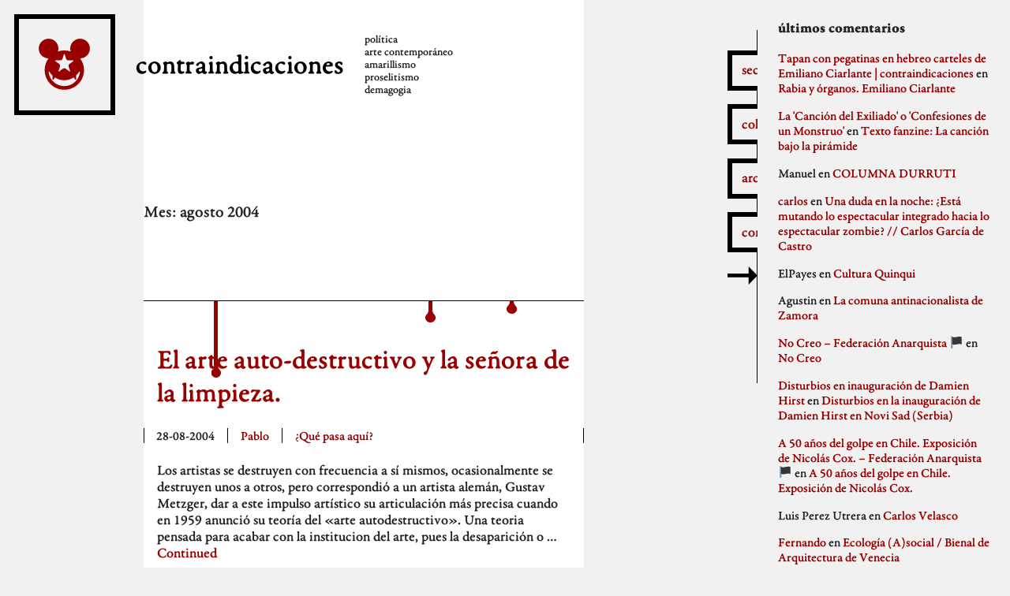

--- FILE ---
content_type: text/html; charset=UTF-8
request_url: https://contraindicaciones.net/2004/08/
body_size: 9680
content:
<!doctype html>
<html lang="es">
  <head>
    <meta charset="utf-8">
    <meta http-equiv="x-ua-compatible" content="ie=edge">
    <meta name="viewport" content="width=device-width, initial-scale=1, shrink-to-fit=no">
    <title>Mes: agosto 2004 | contraindicaciones</title>

<!-- The SEO Framework by Sybre Waaijer -->
<meta name="robots" content="noindex" />
<meta property="og:locale" content="es_ES" />
<meta property="og:type" content="website" />
<meta property="og:title" content="Mes: agosto 2004 | contraindicaciones" />
<meta property="og:url" content="https://contraindicaciones.net/2004/08/" />
<meta property="og:site_name" content="contraindicaciones" />
<meta name="twitter:card" content="summary_large_image" />
<meta name="twitter:title" content="Mes: agosto 2004 | contraindicaciones" />
<!-- / The SEO Framework by Sybre Waaijer | 1.42ms meta | 0.34ms boot -->

<link rel='dns-prefetch' href='//s.w.org' />
		<script>
			window._wpemojiSettings = {"baseUrl":"https:\/\/s.w.org\/images\/core\/emoji\/13.0.1\/72x72\/","ext":".png","svgUrl":"https:\/\/s.w.org\/images\/core\/emoji\/13.0.1\/svg\/","svgExt":".svg","source":{"concatemoji":"https:\/\/contraindicaciones.net\/wp\/wp-includes\/js\/wp-emoji-release.min.js?ver=5.7"}};
			!function(e,a,t){var n,r,o,i=a.createElement("canvas"),p=i.getContext&&i.getContext("2d");function s(e,t){var a=String.fromCharCode;p.clearRect(0,0,i.width,i.height),p.fillText(a.apply(this,e),0,0);e=i.toDataURL();return p.clearRect(0,0,i.width,i.height),p.fillText(a.apply(this,t),0,0),e===i.toDataURL()}function c(e){var t=a.createElement("script");t.src=e,t.defer=t.type="text/javascript",a.getElementsByTagName("head")[0].appendChild(t)}for(o=Array("flag","emoji"),t.supports={everything:!0,everythingExceptFlag:!0},r=0;r<o.length;r++)t.supports[o[r]]=function(e){if(!p||!p.fillText)return!1;switch(p.textBaseline="top",p.font="600 32px Arial",e){case"flag":return s([127987,65039,8205,9895,65039],[127987,65039,8203,9895,65039])?!1:!s([55356,56826,55356,56819],[55356,56826,8203,55356,56819])&&!s([55356,57332,56128,56423,56128,56418,56128,56421,56128,56430,56128,56423,56128,56447],[55356,57332,8203,56128,56423,8203,56128,56418,8203,56128,56421,8203,56128,56430,8203,56128,56423,8203,56128,56447]);case"emoji":return!s([55357,56424,8205,55356,57212],[55357,56424,8203,55356,57212])}return!1}(o[r]),t.supports.everything=t.supports.everything&&t.supports[o[r]],"flag"!==o[r]&&(t.supports.everythingExceptFlag=t.supports.everythingExceptFlag&&t.supports[o[r]]);t.supports.everythingExceptFlag=t.supports.everythingExceptFlag&&!t.supports.flag,t.DOMReady=!1,t.readyCallback=function(){t.DOMReady=!0},t.supports.everything||(n=function(){t.readyCallback()},a.addEventListener?(a.addEventListener("DOMContentLoaded",n,!1),e.addEventListener("load",n,!1)):(e.attachEvent("onload",n),a.attachEvent("onreadystatechange",function(){"complete"===a.readyState&&t.readyCallback()})),(n=t.source||{}).concatemoji?c(n.concatemoji):n.wpemoji&&n.twemoji&&(c(n.twemoji),c(n.wpemoji)))}(window,document,window._wpemojiSettings);
		</script>
		<style>
img.wp-smiley,
img.emoji {
	display: inline !important;
	border: none !important;
	box-shadow: none !important;
	height: 1em !important;
	width: 1em !important;
	margin: 0 .07em !important;
	vertical-align: -0.1em !important;
	background: none !important;
	padding: 0 !important;
}
</style>
	<link rel='stylesheet' id='wp-block-library-css'  href='https://contraindicaciones.net/wp/wp-includes/css/dist/block-library/style.min.css?ver=5.7' media='all' />
<link rel='stylesheet' id='sage/app.css-css'  href='https://contraindicaciones.net/app/themes/ci/dist/styles/app.css?id=eb5e397d90f64d0e7846' media='all' />
<script src='https://contraindicaciones.net/wp/wp-includes/js/jquery/jquery.min.js?ver=3.5.1' id='jquery-core-js'></script>
<script src='https://contraindicaciones.net/wp/wp-includes/js/jquery/jquery-migrate.min.js?ver=3.3.2' id='jquery-migrate-js'></script>
<link rel="https://api.w.org/" href="https://contraindicaciones.net/wp-json/" /><link rel="EditURI" type="application/rsd+xml" title="RSD" href="https://contraindicaciones.net/wp/xmlrpc.php?rsd" />
<link rel="wlwmanifest" type="application/wlwmanifest+xml" href="https://contraindicaciones.net/wp/wp-includes/wlwmanifest.xml" /> 
<link rel="apple-touch-icon" sizes="180x180" href="/app/uploads/fbrfg/apple-touch-icon.png">
<link rel="icon" type="image/png" sizes="32x32" href="/app/uploads/fbrfg/favicon-32x32.png">
<link rel="icon" type="image/png" sizes="16x16" href="/app/uploads/fbrfg/favicon-16x16.png">
<link rel="manifest" href="/app/uploads/fbrfg/site.webmanifest">
<link rel="shortcut icon" href="/app/uploads/fbrfg/favicon.ico">
<meta name="msapplication-TileColor" content="#da532c">
<meta name="msapplication-config" content="/app/uploads/fbrfg/browserconfig.xml">
<meta name="theme-color" content="#ffffff"><style>.recentcomments a{display:inline !important;padding:0 !important;margin:0 !important;}</style>  </head>

  <body class="archive date wp-embed-responsive">
        
    <div id="app">
      <header class="banner">
  <div class="container-fluid">

    <div class="row brand align-items-center flex-column flex-md-row">
      <a class="logo mr-sm-4" href="https://contraindicaciones.net/">
        <svg class="browni" width="400" height="400" viewBox="0 0 400 400" fill="none" xmlns="http://www.w3.org/2000/svg">
<path fill-rule="evenodd" clip-rule="evenodd" d="M160.32 119.967C172.823 115.697 186.23 113.379 200.179 113.379C214.025 113.379 227.338 115.663 239.762 119.873C237.961 114.088 236.992 107.937 236.992 101.56C236.992 67.5613 264.553 40 298.551 40C332.55 40 360.111 67.5613 360.111 101.56C360.111 135.372 332.852 162.816 299.112 163.117C314.384 183.639 323.422 209.075 323.422 236.622C323.422 304.687 268.244 359.865 200.179 359.865C132.114 359.865 76.9359 304.687 76.9359 236.622C76.9359 209.076 85.9732 183.64 101.245 163.119C67.3911 162.949 40 135.453 40 101.56C40 67.5613 67.5613 40 101.56 40C135.558 40 163.12 67.5613 163.12 101.56C163.12 107.972 162.139 114.155 160.32 119.967ZM208.789 227.557C203.977 223.999 196.177 223.997 191.363 227.557L169.665 243.6C164.853 247.158 162.489 245.443 164.387 239.765L172.94 214.172C174.837 208.495 172.428 201.077 167.555 197.598L145.592 181.92C140.721 178.443 141.621 175.665 147.608 175.715L174.592 175.94C180.576 175.99 186.887 171.407 188.69 165.697L196.814 139.965C198.615 134.258 201.536 134.255 203.338 139.965L211.462 165.697C213.264 171.404 219.573 175.99 225.56 175.94L252.544 175.715C258.528 175.665 259.433 178.441 254.56 181.92L232.597 197.598C227.726 201.075 225.315 208.493 227.212 214.172L235.765 239.765C237.662 245.441 235.301 247.159 230.487 243.6L208.789 227.557ZM292.556 247.265C294.764 243.567 298.364 245.385 298 248.833C292.76 298.365 250.853 336.957 199.932 336.957C149.151 336.957 107.335 298.575 101.909 249.239C101.516 245.66 105.159 244.38 107.405 248.068C112.591 256.584 118.922 264.326 126.184 271.081L126.184 293.135C126.184 299.662 129.125 300.556 132.755 295.13L141.076 282.689C157.968 293.634 178.111 299.989 199.738 299.989C221.628 299.989 241.996 293.479 259.014 282.289L267.739 295.333C271.293 300.648 274.174 299.772 274.174 293.38V270.252C281.293 263.481 287.49 255.75 292.556 247.265Z" fill="#990000"/>
</svg>      </a>
      <a class="nombre mr-sm-4" href="https://contraindicaciones.net/">
        contraindicaciones
      </a>
      <div class="description text-center text-md-left">
        <span>política</span> <span>arte contemporáneo</span> <span>amarillismo</span> <span>proselitismo</span> <span>demagogia</span>
      </div>
    </div>

    <nav class="nav-mobile mt-3 d-md-none">
              <div class="menu-movil-container"><ul id="menu-movil" class="nav"><li id="menu-item-12188" class="menu-item menu-item-type-post_type menu-item-object-page menu-item-12188"><a href="https://contraindicaciones.net/colaboradores/">Colaboradores</a></li>
<li id="menu-item-12189" class="menu-item menu-item-type-post_type menu-item-object-page menu-item-12189"><a href="https://contraindicaciones.net/secciones/">Secciones</a></li>
<li id="menu-item-12190" class="menu-item menu-item-type-post_type menu-item-object-page menu-item-12190"><a href="https://contraindicaciones.net/archivos/">Archivos</a></li>
</ul></div>
          </nav>

  </div>

</header>


<main class="main">
    <div class="contenido-wrap d-flex justify-content-center">
    <div class="contenido d-flex flex-wrap abierto justify-content-center">
        <div class="page-header">
      <h1>Mes: <span>agosto 2004</span></h1>
  </div>
    </div>
  </div>

  <div class="contenido-wrap d-flex justify-content-center">
    <div class="contenido d-flex flex-wrap abierto justify-content-center">
      <section class="infinite-scroll-container">
                   <article class="gotea post-83 post type-post status-publish format-standard hentry category-que-pasa-aqui">
  <header>
    <h2 class="entry-title">
      <a href="https://contraindicaciones.net/el_arte_autodestructivo_y_la_s/">
        El arte auto-destructivo y la señora de la limpieza.
      </a>
    </h2>

    <div class="meta d-flex">
  <time class="updated" datetime="2004-08-28T12:46:20+00:00">
    28-08-2004
  </time>

  <p class="byline author vcard">
    <a href="https://contraindicaciones.net/author/pablo/" rel="author" class="fn">
      Pablo
    </a>
  </p>

  <ul class="categories"><li class="cat"><a href="https://contraindicaciones.net/category/que-pasa-aqui/">¿Qué pasa aquí?</a></li></ul>

</div>
  </header>

  <div class="entry-summary">
        <p>Los artistas se destruyen con frecuencia a sí mismos, ocasionalmente se destruyen unos a otros, pero correspondió a un artista alemán, Gustav Metzger, dar a este impulso artístico su articulación más precisa cuando en 1959 anunció su teoría del «arte autodestructivo». Una teoria pensada para acabar con la institucion del arte, pues la desaparición o &hellip; <a href="https://contraindicaciones.net/el_arte_autodestructivo_y_la_s/">Continued</a></p>
  </div>
</article>
                   <article class="gotea post-85 post type-post status-publish format-standard hentry category-que-pasa-aqui">
  <header>
    <h2 class="entry-title">
      <a href="https://contraindicaciones.net/fear_for_sale_2_la_mision_del/">
        FEAR FOR SALE 2. La Misión del Rayo Catódico.
      </a>
    </h2>

    <div class="meta d-flex">
  <time class="updated" datetime="2004-08-27T11:51:39+00:00">
    27-08-2004
  </time>

  <p class="byline author vcard">
    <a href="https://contraindicaciones.net/author/pablo/" rel="author" class="fn">
      Pablo
    </a>
  </p>

  <ul class="categories"><li class="cat"><a href="https://contraindicaciones.net/category/que-pasa-aqui/">¿Qué pasa aquí?</a></li></ul>

</div>
  </header>

  <div class="entry-summary">
        <p>¿Es el pensamiento de Marshall McLuhan una actualización de la mística católica para la «era eléctrica»? La Misión del Rayo Catódico</p>
  </div>
</article>
                   <article class="gotea post-86 post type-post status-publish format-standard hentry category-que-pasa-aqui">
  <header>
    <h2 class="entry-title">
      <a href="https://contraindicaciones.net/glamour_y_sensibilidad_social/">
        Glamour y sensibilidad social en la cúpula socialista
      </a>
    </h2>

    <div class="meta d-flex">
  <time class="updated" datetime="2004-08-20T10:17:15+00:00">
    20-08-2004
  </time>

  <p class="byline author vcard">
    <a href="https://contraindicaciones.net/author/germano-paris/" rel="author" class="fn">
      Germano Paris
    </a>
  </p>

  <ul class="categories"><li class="cat"><a href="https://contraindicaciones.net/category/que-pasa-aqui/">¿Qué pasa aquí?</a></li></ul>

</div>
  </header>

  <div class="entry-summary">
        <p>Ministras de Zapatero posan para Vogue con trajes de 5.000 euros y piden igualdad de sexo Tres maquilladores, cinco estilistas y un fotógrafo es lo que necesitó la revista versión España para septiembre, que lleva como artículo destacado la «sesión de pasarela» en el Palacio de La Moncloa&#8230; el nuevo talante de la «izquierda» .</p>
  </div>
</article>
                   <article class="gotea post-87 post type-post status-publish format-standard hentry category-autobombo">
  <header>
    <h2 class="entry-title">
      <a href="https://contraindicaciones.net/invasion_alienigena/">
        Invasion Alienígena
      </a>
    </h2>

    <div class="meta d-flex">
  <time class="updated" datetime="2004-08-02T17:52:30+00:00">
    2-08-2004
  </time>

  <p class="byline author vcard">
    <a href="https://contraindicaciones.net/author/aitor/" rel="author" class="fn">
      aitor
    </a>
  </p>

  <ul class="categories"><li class="cat"><a href="https://contraindicaciones.net/category/autobombo/">Autobombo</a></li></ul>

</div>
  </header>

  <div class="entry-summary">
        <p>Por lo visto aún hay gente que no se lo cree. Los extraterrestres nos visitan. A mediados de agosto organizan la de Dios en frente de mi casa. Vienen con toda la parafernalia protocolaria y se dedican a colapsar el tráfico ante la mirada atónita de propios, extraños, vecinos y foráneos. Y si no, vean &hellip; <a href="https://contraindicaciones.net/invasion_alienigena/">Continued</a></p>
  </div>
</article>
              </section>
    </div>
  </div>

  
</main>

  <aside class="sidebar">
      <div class="botones d-none d-md-flex">
  <nav class="nav-sidebar d-none d-md-block">
          <ul id="nav-sidebar" class="nav nav-sidebar"><li id="menu-item-12184" class="secciones menu-item menu-item-type-custom menu-item-object-custom menu-item-12184"><a href="#">secciones</a></li>
<li id="menu-item-12181" class="colaboradores menu-item menu-item-type-custom menu-item-object-custom menu-item-12181"><a href="#">colaboradores</a></li>
<li id="menu-item-12182" class="archivos menu-item menu-item-type-custom menu-item-object-custom menu-item-12182"><a href="#">archivos</a></li>
<li id="menu-item-12183" class="comentarios menu-item menu-item-type-custom menu-item-object-custom menu-item-12183"><a href="#">comentarios</a></li>
</ul>
    
    <a href="#" id="btnside">
      <svg id="flecha-izq" viewBox="0 0 243 148" fill="none" xmlns="http://www.w3.org/2000/svg">
<g clip-path="url(#clip0)">
<path d="M72 3.09494e-07L6.43538e-06 73.6121L72 147.224L72 88.6121L243 88.6122L243 58.6122L72 58.6121L72 3.09494e-07Z" fill="black"/>
</g>
<defs>
<clipPath id="clip0">
<rect width="243" height="148" fill="white"/>
</clipPath>
</defs>
</svg>      <svg id="flecha-der" width="243" height="148" viewBox="0 0 243 148" fill="none" xmlns="http://www.w3.org/2000/svg">
<path d="M171 147.224L243 73.6122L171 0V58.6122H0V88.6122H171V147.224Z" fill="black"/>
</svg>    </a>
  </nav>
</div>

<section class="widget categories-2 widget_categories"><h3>secciones</h3>
			<ul>
					<li class="cat-item cat-item-3"><a href="https://contraindicaciones.net/category/que-pasa-aqui/" title="La actualidad contraindicada.">¿Qué pasa aquí?</a>
</li>
	<li class="cat-item cat-item-4"><a href="https://contraindicaciones.net/category/autobombo/" title="Aquí los colaboradores de contraindicaciones presumen de sus logros, por ridículos que sean.">Autobombo</a>
</li>
	<li class="cat-item cat-item-5"><a href="https://contraindicaciones.net/category/critica-a-la-critica/" title="La mejor defensa es un buen ataque y el mejor ataque a un crítico es comerle la oreja.">Critica a la crítica</a>
</li>
	<li class="cat-item cat-item-6"><a href="https://contraindicaciones.net/category/delincuentes/" title="La criminalización es una potente herramienta que las instituciones utilizan contra la sociedad civil. Orgullo de delincuente.">Delincuentes</a>
</li>
	<li class="cat-item cat-item-7"><a href="https://contraindicaciones.net/category/difusion/" title="Propaganda, sin más. El resto de secciones también contiene propaganda pero aquí, más.">Difusión</a>
</li>
	<li class="cat-item cat-item-8"><a href="https://contraindicaciones.net/category/idioteces/" title="Cosas que nos avergüenza publicar pero que se publican igualmente porque somos incapaces de un mínimo de contención.">Idioteces</a>
</li>
	<li class="cat-item cat-item-9"><a href="https://contraindicaciones.net/category/memoria-historica/" title="Recordando los hermosos pasajes de nuestra historia.">Memoria Histórica</a>
</li>
	<li class="cat-item cat-item-10"><a href="https://contraindicaciones.net/category/pill-golding/" title="Cosas que nos gustan.">Pill Golding</a>
</li>
	<li class="cat-item cat-item-1"><a href="https://contraindicaciones.net/category/sin-categoria/">Sin categoría</a>
</li>
	<li class="cat-item cat-item-12"><a href="https://contraindicaciones.net/category/weblog/" title="Nuestra sección &quot;meta&quot;, o sea, lo que se refiere a contraindicaciones propiamente.">Weblog</a>
</li>
			</ul>

			</section><section class="widget archives-2 widget_archive"><h3>archivos</h3>
			<ul>
					<li><a href='https://contraindicaciones.net/2026/01/'>enero 2026</a></li>
	<li><a href='https://contraindicaciones.net/2025/12/'>diciembre 2025</a></li>
	<li><a href='https://contraindicaciones.net/2025/11/'>noviembre 2025</a></li>
	<li><a href='https://contraindicaciones.net/2023/11/'>noviembre 2023</a></li>
	<li><a href='https://contraindicaciones.net/2023/09/'>septiembre 2023</a></li>
	<li><a href='https://contraindicaciones.net/2023/07/'>julio 2023</a></li>
	<li><a href='https://contraindicaciones.net/2023/02/'>febrero 2023</a></li>
	<li><a href='https://contraindicaciones.net/2022/06/'>junio 2022</a></li>
	<li><a href='https://contraindicaciones.net/2022/05/'>mayo 2022</a></li>
	<li><a href='https://contraindicaciones.net/2022/04/'>abril 2022</a></li>
	<li><a href='https://contraindicaciones.net/2022/03/'>marzo 2022</a></li>
	<li><a href='https://contraindicaciones.net/2021/05/'>mayo 2021</a></li>
	<li><a href='https://contraindicaciones.net/2021/04/'>abril 2021</a></li>
	<li><a href='https://contraindicaciones.net/2021/02/'>febrero 2021</a></li>
	<li><a href='https://contraindicaciones.net/2021/01/'>enero 2021</a></li>
	<li><a href='https://contraindicaciones.net/2020/12/'>diciembre 2020</a></li>
	<li><a href='https://contraindicaciones.net/2020/11/'>noviembre 2020</a></li>
	<li><a href='https://contraindicaciones.net/2020/10/'>octubre 2020</a></li>
	<li><a href='https://contraindicaciones.net/2020/09/'>septiembre 2020</a></li>
	<li><a href='https://contraindicaciones.net/2020/08/'>agosto 2020</a></li>
	<li><a href='https://contraindicaciones.net/2020/07/'>julio 2020</a></li>
	<li><a href='https://contraindicaciones.net/2020/06/'>junio 2020</a></li>
	<li><a href='https://contraindicaciones.net/2020/05/'>mayo 2020</a></li>
	<li><a href='https://contraindicaciones.net/2020/04/'>abril 2020</a></li>
	<li><a href='https://contraindicaciones.net/2020/03/'>marzo 2020</a></li>
	<li><a href='https://contraindicaciones.net/2020/02/'>febrero 2020</a></li>
	<li><a href='https://contraindicaciones.net/2020/01/'>enero 2020</a></li>
	<li><a href='https://contraindicaciones.net/2019/12/'>diciembre 2019</a></li>
	<li><a href='https://contraindicaciones.net/2019/11/'>noviembre 2019</a></li>
	<li><a href='https://contraindicaciones.net/2019/10/'>octubre 2019</a></li>
	<li><a href='https://contraindicaciones.net/2019/09/'>septiembre 2019</a></li>
	<li><a href='https://contraindicaciones.net/2019/07/'>julio 2019</a></li>
	<li><a href='https://contraindicaciones.net/2019/06/'>junio 2019</a></li>
	<li><a href='https://contraindicaciones.net/2019/05/'>mayo 2019</a></li>
	<li><a href='https://contraindicaciones.net/2019/04/'>abril 2019</a></li>
	<li><a href='https://contraindicaciones.net/2019/03/'>marzo 2019</a></li>
	<li><a href='https://contraindicaciones.net/2019/02/'>febrero 2019</a></li>
	<li><a href='https://contraindicaciones.net/2019/01/'>enero 2019</a></li>
	<li><a href='https://contraindicaciones.net/2018/12/'>diciembre 2018</a></li>
	<li><a href='https://contraindicaciones.net/2018/11/'>noviembre 2018</a></li>
	<li><a href='https://contraindicaciones.net/2018/10/'>octubre 2018</a></li>
	<li><a href='https://contraindicaciones.net/2018/09/'>septiembre 2018</a></li>
	<li><a href='https://contraindicaciones.net/2018/08/'>agosto 2018</a></li>
	<li><a href='https://contraindicaciones.net/2018/07/'>julio 2018</a></li>
	<li><a href='https://contraindicaciones.net/2018/06/'>junio 2018</a></li>
	<li><a href='https://contraindicaciones.net/2018/05/'>mayo 2018</a></li>
	<li><a href='https://contraindicaciones.net/2018/04/'>abril 2018</a></li>
	<li><a href='https://contraindicaciones.net/2018/03/'>marzo 2018</a></li>
	<li><a href='https://contraindicaciones.net/2018/02/'>febrero 2018</a></li>
	<li><a href='https://contraindicaciones.net/2018/01/'>enero 2018</a></li>
	<li><a href='https://contraindicaciones.net/2017/12/'>diciembre 2017</a></li>
	<li><a href='https://contraindicaciones.net/2017/11/'>noviembre 2017</a></li>
	<li><a href='https://contraindicaciones.net/2017/10/'>octubre 2017</a></li>
	<li><a href='https://contraindicaciones.net/2017/09/'>septiembre 2017</a></li>
	<li><a href='https://contraindicaciones.net/2017/08/'>agosto 2017</a></li>
	<li><a href='https://contraindicaciones.net/2017/07/'>julio 2017</a></li>
	<li><a href='https://contraindicaciones.net/2017/06/'>junio 2017</a></li>
	<li><a href='https://contraindicaciones.net/2017/05/'>mayo 2017</a></li>
	<li><a href='https://contraindicaciones.net/2017/04/'>abril 2017</a></li>
	<li><a href='https://contraindicaciones.net/2017/03/'>marzo 2017</a></li>
	<li><a href='https://contraindicaciones.net/2017/02/'>febrero 2017</a></li>
	<li><a href='https://contraindicaciones.net/2017/01/'>enero 2017</a></li>
	<li><a href='https://contraindicaciones.net/2016/12/'>diciembre 2016</a></li>
	<li><a href='https://contraindicaciones.net/2016/11/'>noviembre 2016</a></li>
	<li><a href='https://contraindicaciones.net/2016/10/'>octubre 2016</a></li>
	<li><a href='https://contraindicaciones.net/2016/09/'>septiembre 2016</a></li>
	<li><a href='https://contraindicaciones.net/2016/08/'>agosto 2016</a></li>
	<li><a href='https://contraindicaciones.net/2016/07/'>julio 2016</a></li>
	<li><a href='https://contraindicaciones.net/2016/06/'>junio 2016</a></li>
	<li><a href='https://contraindicaciones.net/2016/05/'>mayo 2016</a></li>
	<li><a href='https://contraindicaciones.net/2016/04/'>abril 2016</a></li>
	<li><a href='https://contraindicaciones.net/2016/03/'>marzo 2016</a></li>
	<li><a href='https://contraindicaciones.net/2016/02/'>febrero 2016</a></li>
	<li><a href='https://contraindicaciones.net/2016/01/'>enero 2016</a></li>
	<li><a href='https://contraindicaciones.net/2015/12/'>diciembre 2015</a></li>
	<li><a href='https://contraindicaciones.net/2015/11/'>noviembre 2015</a></li>
	<li><a href='https://contraindicaciones.net/2015/10/'>octubre 2015</a></li>
	<li><a href='https://contraindicaciones.net/2015/09/'>septiembre 2015</a></li>
	<li><a href='https://contraindicaciones.net/2015/08/'>agosto 2015</a></li>
	<li><a href='https://contraindicaciones.net/2015/07/'>julio 2015</a></li>
	<li><a href='https://contraindicaciones.net/2015/06/'>junio 2015</a></li>
	<li><a href='https://contraindicaciones.net/2015/05/'>mayo 2015</a></li>
	<li><a href='https://contraindicaciones.net/2015/04/'>abril 2015</a></li>
	<li><a href='https://contraindicaciones.net/2015/03/'>marzo 2015</a></li>
	<li><a href='https://contraindicaciones.net/2015/02/'>febrero 2015</a></li>
	<li><a href='https://contraindicaciones.net/2015/01/'>enero 2015</a></li>
	<li><a href='https://contraindicaciones.net/2014/12/'>diciembre 2014</a></li>
	<li><a href='https://contraindicaciones.net/2014/11/'>noviembre 2014</a></li>
	<li><a href='https://contraindicaciones.net/2014/10/'>octubre 2014</a></li>
	<li><a href='https://contraindicaciones.net/2014/09/'>septiembre 2014</a></li>
	<li><a href='https://contraindicaciones.net/2014/08/'>agosto 2014</a></li>
	<li><a href='https://contraindicaciones.net/2014/07/'>julio 2014</a></li>
	<li><a href='https://contraindicaciones.net/2014/06/'>junio 2014</a></li>
	<li><a href='https://contraindicaciones.net/2014/05/'>mayo 2014</a></li>
	<li><a href='https://contraindicaciones.net/2014/01/'>enero 2014</a></li>
	<li><a href='https://contraindicaciones.net/2013/12/'>diciembre 2013</a></li>
	<li><a href='https://contraindicaciones.net/2013/11/'>noviembre 2013</a></li>
	<li><a href='https://contraindicaciones.net/2013/10/'>octubre 2013</a></li>
	<li><a href='https://contraindicaciones.net/2013/09/'>septiembre 2013</a></li>
	<li><a href='https://contraindicaciones.net/2013/08/'>agosto 2013</a></li>
	<li><a href='https://contraindicaciones.net/2013/07/'>julio 2013</a></li>
	<li><a href='https://contraindicaciones.net/2013/06/'>junio 2013</a></li>
	<li><a href='https://contraindicaciones.net/2013/05/'>mayo 2013</a></li>
	<li><a href='https://contraindicaciones.net/2013/04/'>abril 2013</a></li>
	<li><a href='https://contraindicaciones.net/2013/03/'>marzo 2013</a></li>
	<li><a href='https://contraindicaciones.net/2013/02/'>febrero 2013</a></li>
	<li><a href='https://contraindicaciones.net/2013/01/'>enero 2013</a></li>
	<li><a href='https://contraindicaciones.net/2012/12/'>diciembre 2012</a></li>
	<li><a href='https://contraindicaciones.net/2012/11/'>noviembre 2012</a></li>
	<li><a href='https://contraindicaciones.net/2012/10/'>octubre 2012</a></li>
	<li><a href='https://contraindicaciones.net/2012/09/'>septiembre 2012</a></li>
	<li><a href='https://contraindicaciones.net/2012/08/'>agosto 2012</a></li>
	<li><a href='https://contraindicaciones.net/2012/07/'>julio 2012</a></li>
	<li><a href='https://contraindicaciones.net/2012/06/'>junio 2012</a></li>
	<li><a href='https://contraindicaciones.net/2012/05/'>mayo 2012</a></li>
	<li><a href='https://contraindicaciones.net/2012/04/'>abril 2012</a></li>
	<li><a href='https://contraindicaciones.net/2012/03/'>marzo 2012</a></li>
	<li><a href='https://contraindicaciones.net/2012/02/'>febrero 2012</a></li>
	<li><a href='https://contraindicaciones.net/2012/01/'>enero 2012</a></li>
	<li><a href='https://contraindicaciones.net/2011/12/'>diciembre 2011</a></li>
	<li><a href='https://contraindicaciones.net/2011/11/'>noviembre 2011</a></li>
	<li><a href='https://contraindicaciones.net/2011/10/'>octubre 2011</a></li>
	<li><a href='https://contraindicaciones.net/2011/09/'>septiembre 2011</a></li>
	<li><a href='https://contraindicaciones.net/2011/08/'>agosto 2011</a></li>
	<li><a href='https://contraindicaciones.net/2011/07/'>julio 2011</a></li>
	<li><a href='https://contraindicaciones.net/2011/06/'>junio 2011</a></li>
	<li><a href='https://contraindicaciones.net/2011/05/'>mayo 2011</a></li>
	<li><a href='https://contraindicaciones.net/2011/04/'>abril 2011</a></li>
	<li><a href='https://contraindicaciones.net/2011/03/'>marzo 2011</a></li>
	<li><a href='https://contraindicaciones.net/2011/02/'>febrero 2011</a></li>
	<li><a href='https://contraindicaciones.net/2011/01/'>enero 2011</a></li>
	<li><a href='https://contraindicaciones.net/2010/12/'>diciembre 2010</a></li>
	<li><a href='https://contraindicaciones.net/2010/11/'>noviembre 2010</a></li>
	<li><a href='https://contraindicaciones.net/2010/10/'>octubre 2010</a></li>
	<li><a href='https://contraindicaciones.net/2010/09/'>septiembre 2010</a></li>
	<li><a href='https://contraindicaciones.net/2010/08/'>agosto 2010</a></li>
	<li><a href='https://contraindicaciones.net/2010/07/'>julio 2010</a></li>
	<li><a href='https://contraindicaciones.net/2010/06/'>junio 2010</a></li>
	<li><a href='https://contraindicaciones.net/2010/05/'>mayo 2010</a></li>
	<li><a href='https://contraindicaciones.net/2010/04/'>abril 2010</a></li>
	<li><a href='https://contraindicaciones.net/2010/03/'>marzo 2010</a></li>
	<li><a href='https://contraindicaciones.net/2010/02/'>febrero 2010</a></li>
	<li><a href='https://contraindicaciones.net/2010/01/'>enero 2010</a></li>
	<li><a href='https://contraindicaciones.net/2009/12/'>diciembre 2009</a></li>
	<li><a href='https://contraindicaciones.net/2009/11/'>noviembre 2009</a></li>
	<li><a href='https://contraindicaciones.net/2009/10/'>octubre 2009</a></li>
	<li><a href='https://contraindicaciones.net/2009/09/'>septiembre 2009</a></li>
	<li><a href='https://contraindicaciones.net/2009/08/'>agosto 2009</a></li>
	<li><a href='https://contraindicaciones.net/2009/07/'>julio 2009</a></li>
	<li><a href='https://contraindicaciones.net/2009/06/'>junio 2009</a></li>
	<li><a href='https://contraindicaciones.net/2009/05/'>mayo 2009</a></li>
	<li><a href='https://contraindicaciones.net/2009/04/'>abril 2009</a></li>
	<li><a href='https://contraindicaciones.net/2009/03/'>marzo 2009</a></li>
	<li><a href='https://contraindicaciones.net/2009/02/'>febrero 2009</a></li>
	<li><a href='https://contraindicaciones.net/2009/01/'>enero 2009</a></li>
	<li><a href='https://contraindicaciones.net/2008/12/'>diciembre 2008</a></li>
	<li><a href='https://contraindicaciones.net/2008/06/'>junio 2008</a></li>
	<li><a href='https://contraindicaciones.net/2008/05/'>mayo 2008</a></li>
	<li><a href='https://contraindicaciones.net/2008/04/'>abril 2008</a></li>
	<li><a href='https://contraindicaciones.net/2008/03/'>marzo 2008</a></li>
	<li><a href='https://contraindicaciones.net/2008/02/'>febrero 2008</a></li>
	<li><a href='https://contraindicaciones.net/2008/01/'>enero 2008</a></li>
	<li><a href='https://contraindicaciones.net/2007/12/'>diciembre 2007</a></li>
	<li><a href='https://contraindicaciones.net/2007/11/'>noviembre 2007</a></li>
	<li><a href='https://contraindicaciones.net/2007/10/'>octubre 2007</a></li>
	<li><a href='https://contraindicaciones.net/2007/09/'>septiembre 2007</a></li>
	<li><a href='https://contraindicaciones.net/2007/08/'>agosto 2007</a></li>
	<li><a href='https://contraindicaciones.net/2007/07/'>julio 2007</a></li>
	<li><a href='https://contraindicaciones.net/2007/06/'>junio 2007</a></li>
	<li><a href='https://contraindicaciones.net/2007/05/'>mayo 2007</a></li>
	<li><a href='https://contraindicaciones.net/2007/04/'>abril 2007</a></li>
	<li><a href='https://contraindicaciones.net/2007/03/'>marzo 2007</a></li>
	<li><a href='https://contraindicaciones.net/2007/02/'>febrero 2007</a></li>
	<li><a href='https://contraindicaciones.net/2007/01/'>enero 2007</a></li>
	<li><a href='https://contraindicaciones.net/2006/12/'>diciembre 2006</a></li>
	<li><a href='https://contraindicaciones.net/2006/11/'>noviembre 2006</a></li>
	<li><a href='https://contraindicaciones.net/2006/07/'>julio 2006</a></li>
	<li><a href='https://contraindicaciones.net/2006/06/'>junio 2006</a></li>
	<li><a href='https://contraindicaciones.net/2006/05/'>mayo 2006</a></li>
	<li><a href='https://contraindicaciones.net/2006/04/'>abril 2006</a></li>
	<li><a href='https://contraindicaciones.net/2006/03/'>marzo 2006</a></li>
	<li><a href='https://contraindicaciones.net/2006/02/'>febrero 2006</a></li>
	<li><a href='https://contraindicaciones.net/2006/01/'>enero 2006</a></li>
	<li><a href='https://contraindicaciones.net/2005/12/'>diciembre 2005</a></li>
	<li><a href='https://contraindicaciones.net/2005/11/'>noviembre 2005</a></li>
	<li><a href='https://contraindicaciones.net/2005/10/'>octubre 2005</a></li>
	<li><a href='https://contraindicaciones.net/2005/09/'>septiembre 2005</a></li>
	<li><a href='https://contraindicaciones.net/2005/08/'>agosto 2005</a></li>
	<li><a href='https://contraindicaciones.net/2005/07/'>julio 2005</a></li>
	<li><a href='https://contraindicaciones.net/2005/06/'>junio 2005</a></li>
	<li><a href='https://contraindicaciones.net/2005/05/'>mayo 2005</a></li>
	<li><a href='https://contraindicaciones.net/2005/04/'>abril 2005</a></li>
	<li><a href='https://contraindicaciones.net/2005/03/'>marzo 2005</a></li>
	<li><a href='https://contraindicaciones.net/2005/02/'>febrero 2005</a></li>
	<li><a href='https://contraindicaciones.net/2005/01/'>enero 2005</a></li>
	<li><a href='https://contraindicaciones.net/2004/12/'>diciembre 2004</a></li>
	<li><a href='https://contraindicaciones.net/2004/11/'>noviembre 2004</a></li>
	<li><a href='https://contraindicaciones.net/2004/10/'>octubre 2004</a></li>
	<li><a href='https://contraindicaciones.net/2004/09/'>septiembre 2004</a></li>
	<li><a href='https://contraindicaciones.net/2004/08/' aria-current="page">agosto 2004</a></li>
	<li><a href='https://contraindicaciones.net/2004/07/'>julio 2004</a></li>
	<li><a href='https://contraindicaciones.net/2004/06/'>junio 2004</a></li>
	<li><a href='https://contraindicaciones.net/2004/05/'>mayo 2004</a></li>
	<li><a href='https://contraindicaciones.net/2004/04/'>abril 2004</a></li>
	<li><a href='https://contraindicaciones.net/2004/03/'>marzo 2004</a></li>
	<li><a href='https://contraindicaciones.net/2004/02/'>febrero 2004</a></li>
	<li><a href='https://contraindicaciones.net/2004/01/'>enero 2004</a></li>
	<li><a href='https://contraindicaciones.net/2003/12/'>diciembre 2003</a></li>
	<li><a href='https://contraindicaciones.net/2003/11/'>noviembre 2003</a></li>
			</ul>

			</section><section class="widget autores_widget-4 widget_autores_widget"><h3>autores</h3><ul class="textwidget"><li><a href="https://contraindicaciones.net/author/aitor/" title="Entradas de aitor">aitor</a></li><li><a href="https://contraindicaciones.net/author/anna-antselovich/" title="Entradas de Anna Antselovich">Anna Antselovich</a></li><li><a href="https://contraindicaciones.net/author/anti-ochoa/" title="Entradas de Anti Ochoa">Anti Ochoa</a></li><li><a href="https://contraindicaciones.net/author/carlosdecastro/" title="Entradas de Archivo De Castro">Archivo De Castro</a></li><li><a href="https://contraindicaciones.net/author/chus-martinez/" title="Entradas de Chus Martinez">Chus Martinez</a></li><li><a href="https://contraindicaciones.net/author/claudia/" title="Entradas de claudia">claudia</a></li><li><a href="https://contraindicaciones.net/author/claudio-gallo/" title="Entradas de Claudio Gallo">Claudio Gallo</a></li><li><a href="https://contraindicaciones.net/author/daniel-villegas/" title="Entradas de Daniel">Daniel</a></li><li><a href="https://contraindicaciones.net/author/democracia/" title="Entradas de Democracia">Democracia</a></li><li><a href="https://contraindicaciones.net/author/dios/" title="Entradas de dios">dios</a></li><li><a href="https://contraindicaciones.net/author/elenapedrosa/" title="Entradas de elenapedrosa">elenapedrosa</a></li><li><a href="https://contraindicaciones.net/author/germano-paris/" title="Entradas de Germano Paris">Germano Paris</a></li><li><a href="https://contraindicaciones.net/author/gus-man/" title="Entradas de Gus-Man">Gus-Man</a></li><li><a href="https://contraindicaciones.net/author/iren-txus/" title="Entradas de Iren Txus">Iren Txus</a></li><li><a href="https://contraindicaciones.net/author/joaquin-ivars/" title="Entradas de Joaquín Ivars">Joaquín Ivars</a></li><li><a href="https://contraindicaciones.net/author/jose-a-miranda/" title="Entradas de Jose A. Miranda">Jose A. Miranda</a></li><li><a href="https://contraindicaciones.net/author/julian-vidal/" title="Entradas de Julian Vidal">Julian Vidal</a></li><li><a href="https://contraindicaciones.net/author/monica/" title="Entradas de monica">monica</a></li><li><a href="https://contraindicaciones.net/author/noaz/" title="Entradas de Noaz">Noaz</a></li><li><a href="https://contraindicaciones.net/author/pablo/" title="Entradas de Pablo">Pablo</a></li><li><a href="https://contraindicaciones.net/author/psjm/" title="Entradas de PSJM">PSJM</a></li><li><a href="https://contraindicaciones.net/author/queen-of-the-bongo/" title="Entradas de Queen of the Bongo">Queen of the Bongo</a></li><li><a href="https://contraindicaciones.net/author/ruben-santiago/" title="Entradas de Ruben Santiago">Ruben Santiago</a></li><li><a href="https://contraindicaciones.net/author/santi-ochoa/" title="Entradas de Santi Ochoa">Santi Ochoa</a></li><li><a href="https://contraindicaciones.net/author/seccion-madrid/" title="Entradas de Seccion Madrid">Seccion Madrid</a></li><li><a href="https://contraindicaciones.net/author/tipo-gris/" title="Entradas de tipo gris">tipo gris</a></li></ul></section><section class="widget recent-comments-2 widget_recent_comments"><h3>últimos comentarios</h3><ul id="recentcomments"><li class="recentcomments"><span class="comment-author-link"><a href='https://contraindicaciones.net/tapan-con-pegatinas-en-hebreo-carteles-de-emiliano-ciarlante/' rel='external nofollow ugc' class='url'>Tapan con pegatinas en hebreo carteles de Emiliano Ciarlante | contraindicaciones</a></span> en <a href="https://contraindicaciones.net/rabia-y-organos-emiliano-ciarlante/comment-page-1/#comment-28394">Rabia y órganos. Emiliano Ciarlante</a></li><li class="recentcomments"><span class="comment-author-link"><a href='https://archivodecastro.com/la-cancion-del-exiliado-o-confesiones-de-un-monstruo/' rel='external nofollow ugc' class='url'>La &#039;Canción del Exiliado&#039; o &#039;Confesiones de un Monstruo&#039;</a></span> en <a href="https://contraindicaciones.net/texto-fanzine-la-cancion-bajo-la-piramide/comment-page-1/#comment-28216">Texto fanzine: La canción bajo la pirámide</a></li><li class="recentcomments"><span class="comment-author-link">Manuel</span> en <a href="https://contraindicaciones.net/columna_durruti/comment-page-1/#comment-26751">COLUMNA DURRUTI</a></li><li class="recentcomments"><span class="comment-author-link"><a href='https://archivodecastro.org/' rel='external nofollow ugc' class='url'>carlos</a></span> en <a href="https://contraindicaciones.net/una_duda_en_la_noche_esta_mutando_lo_espectacular_integrado_hacia_lo_espectacular_zombie_carlos_garc/comment-page-1/#comment-26309">Una duda en la noche: ¿Está mutando lo espectacular integrado hacia lo espectacular zombie? // Carlos García de Castro</a></li><li class="recentcomments"><span class="comment-author-link">ElPayes</span> en <a href="https://contraindicaciones.net/cultura_quinqui/comment-page-1/#comment-25919">Cultura Quinqui</a></li><li class="recentcomments"><span class="comment-author-link">Agustin</span> en <a href="https://contraindicaciones.net/la-comuna-antinacionalista-de-zamora/comment-page-1/#comment-24550">La comuna antinacionalista de Zamora</a></li><li class="recentcomments"><span class="comment-author-link"><a href='https://www.federacionanarquista.net/no-creo/' rel='external nofollow ugc' class='url'>No Creo &#8211; Federación Anarquista 🏴</a></span> en <a href="https://contraindicaciones.net/no-creo/comment-page-1/#comment-24429">No Creo</a></li><li class="recentcomments"><span class="comment-author-link"><a href='https://esferapublica.org/disturbios-damien-hirst/' rel='external nofollow ugc' class='url'>Disturbios en inauguración de Damien Hirst</a></span> en <a href="https://contraindicaciones.net/disturbios-en-la-inauguracion-de-damien-hirst-en-novi-sad-serbia/comment-page-1/#comment-24353">Disturbios en la inauguración de Damien Hirst en Novi Sad (Serbia)</a></li><li class="recentcomments"><span class="comment-author-link"><a href='https://www.federacionanarquista.net/a-50-anos-del-golpe-en-chile-exposicion-de-nicolas-cox/' rel='external nofollow ugc' class='url'>A 50 años del golpe en Chile. Exposición de Nicolás Cox. &#8211; Federación Anarquista 🏴</a></span> en <a href="https://contraindicaciones.net/a-50-anos-del-golpe-en-chile-exposicion-de-nicolas-cox/comment-page-1/#comment-24345">A 50 años del golpe en Chile. Exposición de Nicolás Cox.</a></li><li class="recentcomments"><span class="comment-author-link">Luis Perez Utrera</span> en <a href="https://contraindicaciones.net/carlos_velasco/comment-page-1/#comment-24308">Carlos Velasco</a></li><li class="recentcomments"><span class="comment-author-link"><a href='http://www.alasbarricadas.org' rel='external nofollow ugc' class='url'>Fernando</a></span> en <a href="https://contraindicaciones.net/ecologia-asocial-bienal-de-arquitectura-de-venecia/comment-page-1/#comment-24235">Ecología (A)social / Bienal de Arquitectura de Venecia</a></li><li class="recentcomments"><span class="comment-author-link"><a href='https://www.todoporhacer.org/garcia-oliver/' rel='external nofollow ugc' class='url'>Cuarenta años de la muerte de García Oliver. El alma de Los Solidarios y Ministro de Justicia Popular &#8211; Todo Por Hacer</a></span> en <a href="https://contraindicaciones.net/gimnasia-revolucionaria-contra-la-republica-burguesa/comment-page-1/#comment-23185">Gimnasia revolucionaria contra la República burguesa</a></li><li class="recentcomments"><span class="comment-author-link"><a href='https://ateneolibertariocarabanchellatina.wordpress.com/2022/09/06/cuarenta-anos-de-la-muerte-de-garcia-oliver-el-alma-de-los-solidarios-y-ministro-de-justicia-popular/' rel='external nofollow ugc' class='url'>Cuarenta años de la muerte de García Oliver. El alma de Los Solidarios y Ministro de Justicia Popular &#8211; Ateneo Libertario Carabanchel Latina</a></span> en <a href="https://contraindicaciones.net/gimnasia-revolucionaria-contra-la-republica-burguesa/comment-page-1/#comment-22666">Gimnasia revolucionaria contra la República burguesa</a></li><li class="recentcomments"><span class="comment-author-link">David</span> en <a href="https://contraindicaciones.net/el_informalismo_abstracto_en_n/comment-page-8/#comment-22491">El informalismo abstracto en Nueva York ya no es lo que era</a></li><li class="recentcomments"><span class="comment-author-link"><a href='https://www.federacionanarquista.net/international-society-of-proudhonian-studies/' rel='external nofollow ugc' class='url'>International Society of Proudhonian Studies &#8211; Federación Anarquista 🏴</a></span> en <a href="https://contraindicaciones.net/proudhonianos-en-florencia/comment-page-1/#comment-22178">Proudhonianos en Florencia</a></li></ul></section>
  </aside>

<footer class="content-info">
  <div class="container">
      </div>
</footer>
    </div>

        <script id='sage/vendor.js-js-before'>
!function(e){function r(r){for(var n,l,f=r[0],i=r[1],a=r[2],c=0,s=[];c<f.length;c++)l=f[c],Object.prototype.hasOwnProperty.call(o,l)&&o[l]&&s.push(o[l][0]),o[l]=0;for(n in i)Object.prototype.hasOwnProperty.call(i,n)&&(e[n]=i[n]);for(p&&p(r);s.length;)s.shift()();return u.push.apply(u,a||[]),t()}function t(){for(var e,r=0;r<u.length;r++){for(var t=u[r],n=!0,f=1;f<t.length;f++){var i=t[f];0!==o[i]&&(n=!1)}n&&(u.splice(r--,1),e=l(l.s=t[0]))}return e}var n={},o={0:0},u=[];function l(r){if(n[r])return n[r].exports;var t=n[r]={i:r,l:!1,exports:{}};return e[r].call(t.exports,t,t.exports,l),t.l=!0,t.exports}l.m=e,l.c=n,l.d=function(e,r,t){l.o(e,r)||Object.defineProperty(e,r,{enumerable:!0,get:t})},l.r=function(e){"undefined"!=typeof Symbol&&Symbol.toStringTag&&Object.defineProperty(e,Symbol.toStringTag,{value:"Module"}),Object.defineProperty(e,"__esModule",{value:!0})},l.t=function(e,r){if(1&r&&(e=l(e)),8&r)return e;if(4&r&&"object"==typeof e&&e&&e.__esModule)return e;var t=Object.create(null);if(l.r(t),Object.defineProperty(t,"default",{enumerable:!0,value:e}),2&r&&"string"!=typeof e)for(var n in e)l.d(t,n,function(r){return e[r]}.bind(null,n));return t},l.n=function(e){var r=e&&e.__esModule?function(){return e.default}:function(){return e};return l.d(r,"a",r),r},l.o=function(e,r){return Object.prototype.hasOwnProperty.call(e,r)},l.p="/";var f=window.webpackJsonp=window.webpackJsonp||[],i=f.push.bind(f);f.push=r,f=f.slice();for(var a=0;a<f.length;a++)r(f[a]);var p=i;t()}([]);
</script>
<script src='https://contraindicaciones.net/app/themes/ci/dist/scripts/vendor.js?id=9778cad45096d543d8c9' id='sage/vendor.js-js'></script>
<script src='https://contraindicaciones.net/app/themes/ci/dist/scripts/app.js?id=40eac8d85b47469928f6' id='sage/app.js-js'></script>
<script src='https://contraindicaciones.net/wp/wp-includes/js/wp-embed.min.js?ver=5.7' id='wp-embed-js'></script>
  </body>
</html>


--- FILE ---
content_type: image/svg+xml
request_url: https://contraindicaciones.net/app/themes/ci/dist/images/gota-cabeza.svg
body_size: 98
content:
<svg viewBox="0 0 10 12" fill="none" xmlns="http://www.w3.org/2000/svg">
<path d="M3 0C3 0.709335 2.75526 2.41062 1.51303 3.68961C0.579713 4.56906 0 5.79851 0 7.15906C0 9.83263 2.23858 12 5 12C7.76142 12 10 9.83263 10 7.15906C10 5.85504 9.46746 4.67145 8.60145 3.80103L8.60384 3.8011C7.25517 2.51134 7 0.730155 7 0H3Z" fill="#990000"/>
</svg>


--- FILE ---
content_type: image/svg+xml
request_url: https://contraindicaciones.net/app/themes/ci/dist/images/idioteces.svg
body_size: 1053
content:
<svg width="400" height="400" viewBox="0 0 400 400" fill="none" xmlns="http://www.w3.org/2000/svg">
<path fill-rule="evenodd" clip-rule="evenodd" d="M95.3129 160.166C91.576 171.94 89.5599 184.48 89.5599 197.491C89.5599 240.692 111.788 278.701 145.431 300.705C147.293 301.923 151.12 301.281 151.12 297.039C151.12 290.406 151.12 277.504 151.12 272.771C151.12 268.038 148.239 265.172 146.974 263.803C141.905 258.316 138.808 250.98 138.808 242.922C138.808 228.96 147.927 216.613 160.846 213.401C162.939 212.881 165.155 213.127 166.524 215.865L172.99 228.796C174.511 231.838 176.977 231.837 178.497 228.797L184.071 217.649C185.592 214.607 189.58 212.142 192.98 212.142H244.076C247.475 212.142 251.464 214.607 252.984 217.649L258.682 229.043C260.202 232.084 262.667 232.086 264.188 229.043C264.188 229.043 269.477 218.465 270.627 216.166C271.777 213.866 274.732 212.881 276.74 213.449C289.472 217.054 298.617 229.019 298.617 242.922C298.617 255.421 291.167 266.18 280.465 271.001C278.491 271.889 274.239 276.409 274.239 278.134V297.587C274.239 299.827 278.657 301.714 280.797 300.296C314.091 278.231 336.046 240.425 336.046 197.491C336.046 179.324 332.115 162.075 325.057 146.548C352.37 140.253 372.735 115.785 372.735 86.5599C372.735 52.5613 345.174 25 311.175 25C279.41 25 253.264 49.0597 249.966 79.95C238.239 76.2457 225.754 74.2479 212.803 74.2479C190.126 74.2479 168.88 80.3723 150.628 91.0573C146.789 60.7484 120.911 37.312 89.5599 37.312C55.5613 37.312 28 64.8733 28 98.8718C28 132.87 55.5613 160.432 89.5599 160.432C91.4998 160.432 93.4188 160.342 95.3129 160.166ZM175.744 185.056C196.143 185.056 212.68 168.519 212.68 148.12C212.68 127.721 196.143 111.184 175.744 111.184C155.345 111.184 138.808 127.721 138.808 148.12C138.808 168.519 155.345 185.056 175.744 185.056ZM261.927 185.056C282.327 185.056 298.863 168.519 298.863 148.12C298.863 127.721 282.327 111.184 261.927 111.184C241.528 111.184 224.992 127.721 224.992 148.12C224.992 168.519 241.528 185.056 261.927 185.056Z" fill="#990000"/>
<path d="M181.9 160.432C192.099 160.432 200.368 152.163 200.368 141.964C200.368 131.764 192.099 123.496 181.9 123.496C171.7 123.496 163.432 131.764 163.432 141.964C163.432 152.163 171.7 160.432 181.9 160.432Z" fill="#990000"/>
<path d="M255.772 172.744C265.971 172.744 274.24 164.475 274.24 154.276C274.24 144.076 265.971 135.808 255.772 135.808C245.572 135.808 237.304 144.076 237.304 154.276C237.304 164.475 245.572 172.744 255.772 172.744Z" fill="#990000"/>
<path fill-rule="evenodd" clip-rule="evenodd" d="M212.68 240.706C163.432 240.706 163.432 263.852 163.432 263.852V325.413C163.432 352.611 185.481 374.66 212.68 374.66C239.877 374.66 261.927 352.611 261.927 325.413V263.852C261.927 263.852 261.927 244.745 224.991 241.251V330.827C224.991 334.228 222.236 336.985 218.835 336.985C215.436 336.985 212.68 334.229 212.68 330.827V240.708C212.68 240.707 212.68 240.706 212.68 240.706Z" fill="#990000"/>
</svg>


--- FILE ---
content_type: image/svg+xml
request_url: https://contraindicaciones.net/app/themes/ci/dist/images/pill-golding.svg
body_size: 1070
content:
<svg width="400" height="400" viewBox="0 0 400 400" fill="none" xmlns="http://www.w3.org/2000/svg">
<path fill-rule="evenodd" clip-rule="evenodd" d="M187.368 15C221.366 15 248.927 42.5613 248.927 76.5599C248.927 90.6685 244.181 103.669 236.198 114.051C289.223 119.075 332.461 157.695 344.394 208.393C345.614 213.578 347.177 224.304 337.596 224.304H328.956C325.556 224.304 321.567 226.769 320.046 229.811L313.241 243.421C311.72 246.462 309.255 246.462 307.734 243.421L300.929 229.811C299.408 226.769 295.42 224.304 292.019 224.304C288.62 224.304 284.631 226.769 283.11 229.811L276.305 243.421C274.784 246.462 272.319 246.462 270.798 243.421L263.993 229.811C262.472 226.769 258.484 224.304 255.083 224.304C251.684 224.304 247.695 226.769 246.174 229.811L239.369 243.421C237.848 246.462 235.383 246.462 233.862 243.421L227.057 229.811C225.536 226.769 221.546 224.304 218.149 224.304C201.15 224.304 187.368 238.084 187.368 255.083C187.368 263.793 190.132 272.099 196.801 277.258C198.695 278.722 199.68 280.2 199.68 284.351V298.173C199.68 298.174 199.68 298.175 199.68 298.175C199.68 310.487 187.368 309.502 187.368 328.955C187.368 340.529 196.933 347.423 206.082 347.423C215.231 347.423 224.304 340.775 224.304 328.955C224.304 309.502 211.992 310.487 211.992 298.175V279.71C211.992 276.309 213.224 271.086 214.745 268.044L215.394 266.747C216.915 263.705 219.38 263.705 220.901 266.747L221.55 268.044C223.071 271.086 224.304 276.307 224.304 279.71V298.175C224.304 304.973 229.816 310.487 236.616 310.487C243.417 310.487 248.927 304.975 248.927 298.175V292.019C248.927 288.62 250.16 283.398 251.681 280.357L258.486 266.746C260.007 263.705 262.472 263.705 263.993 266.746L270.798 280.357C272.319 283.398 273.551 288.619 273.551 292.019V298.175C273.551 310.487 267.395 310.241 267.395 322.799C267.395 330.925 275.275 335.111 279.831 335.111C284.386 335.111 292.019 331.418 292.019 322.799C292.019 310.487 285.863 310.487 285.863 298.175V292.019C285.863 288.62 287.096 283.398 288.617 280.357L295.422 266.746C296.943 263.705 299.408 263.705 300.929 266.746L307.734 280.357C309.255 283.398 313.242 285.863 316.643 285.863H332.403C336.589 285.863 335.992 289.203 335.19 290.842C315.153 331.786 273.083 359.982 224.427 359.982C156.362 359.982 101.184 304.804 101.184 236.739C101.184 234.965 101.221 233.2 101.295 231.444C93.7254 234.77 85.3582 236.616 76.5599 236.616C42.5613 236.616 15 209.054 15 175.056C15 141.057 42.5613 113.496 76.5599 113.496C102.772 113.496 125.157 129.878 134.036 152.962C141.647 144.754 150.362 137.585 159.945 131.69C139.709 121.605 125.808 100.706 125.808 76.5599C125.808 42.5613 153.369 15 187.368 15ZM205.836 150.432C195.636 150.432 187.368 158.7 187.368 168.9C187.368 179.099 195.636 187.368 205.836 187.368C216.035 187.368 224.304 179.099 224.304 168.9C224.304 158.7 216.035 150.432 205.836 150.432ZM279.707 150.432C269.508 150.432 261.239 158.7 261.239 168.9C261.239 179.099 269.508 187.368 279.707 187.368C289.907 187.368 298.175 179.099 298.175 168.9C298.175 158.7 289.907 150.432 279.707 150.432Z" fill="#990000"/>
</svg>
